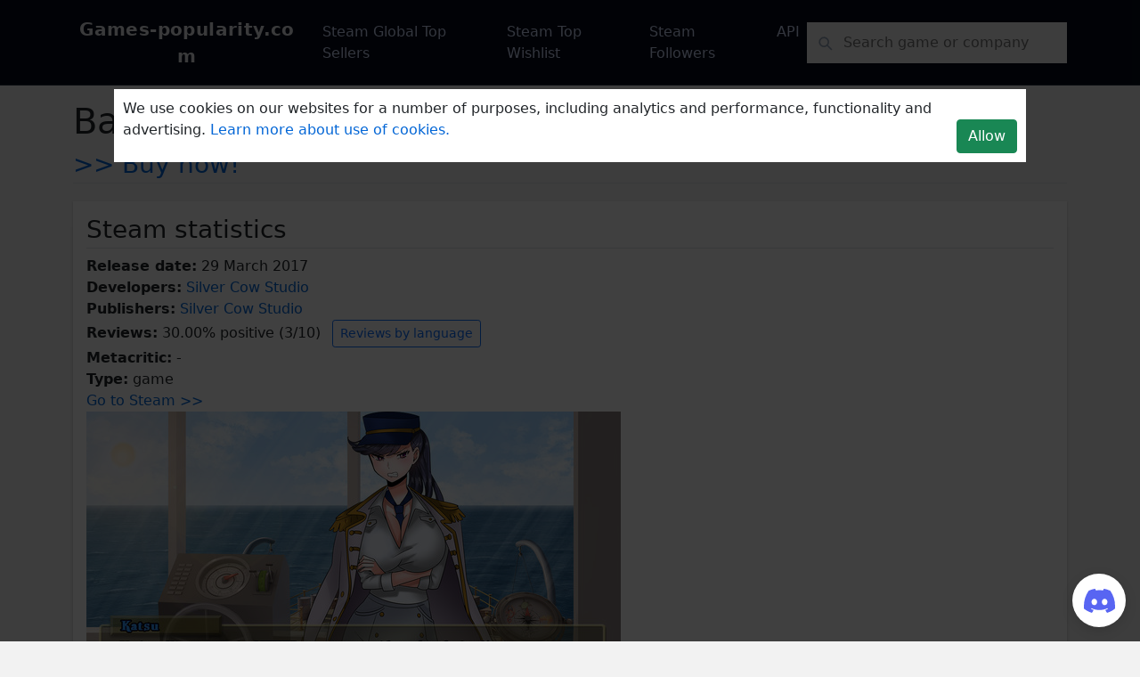

--- FILE ---
content_type: text/html; charset=utf-8
request_url: https://www.google.com/recaptcha/api2/aframe
body_size: 265
content:
<!DOCTYPE HTML><html><head><meta http-equiv="content-type" content="text/html; charset=UTF-8"></head><body><script nonce="cnugnxelukdUlkvv5l2CXA">/** Anti-fraud and anti-abuse applications only. See google.com/recaptcha */ try{var clients={'sodar':'https://pagead2.googlesyndication.com/pagead/sodar?'};window.addEventListener("message",function(a){try{if(a.source===window.parent){var b=JSON.parse(a.data);var c=clients[b['id']];if(c){var d=document.createElement('img');d.src=c+b['params']+'&rc='+(localStorage.getItem("rc::a")?sessionStorage.getItem("rc::b"):"");window.document.body.appendChild(d);sessionStorage.setItem("rc::e",parseInt(sessionStorage.getItem("rc::e")||0)+1);localStorage.setItem("rc::h",'1768733238350');}}}catch(b){}});window.parent.postMessage("_grecaptcha_ready", "*");}catch(b){}</script></body></html>